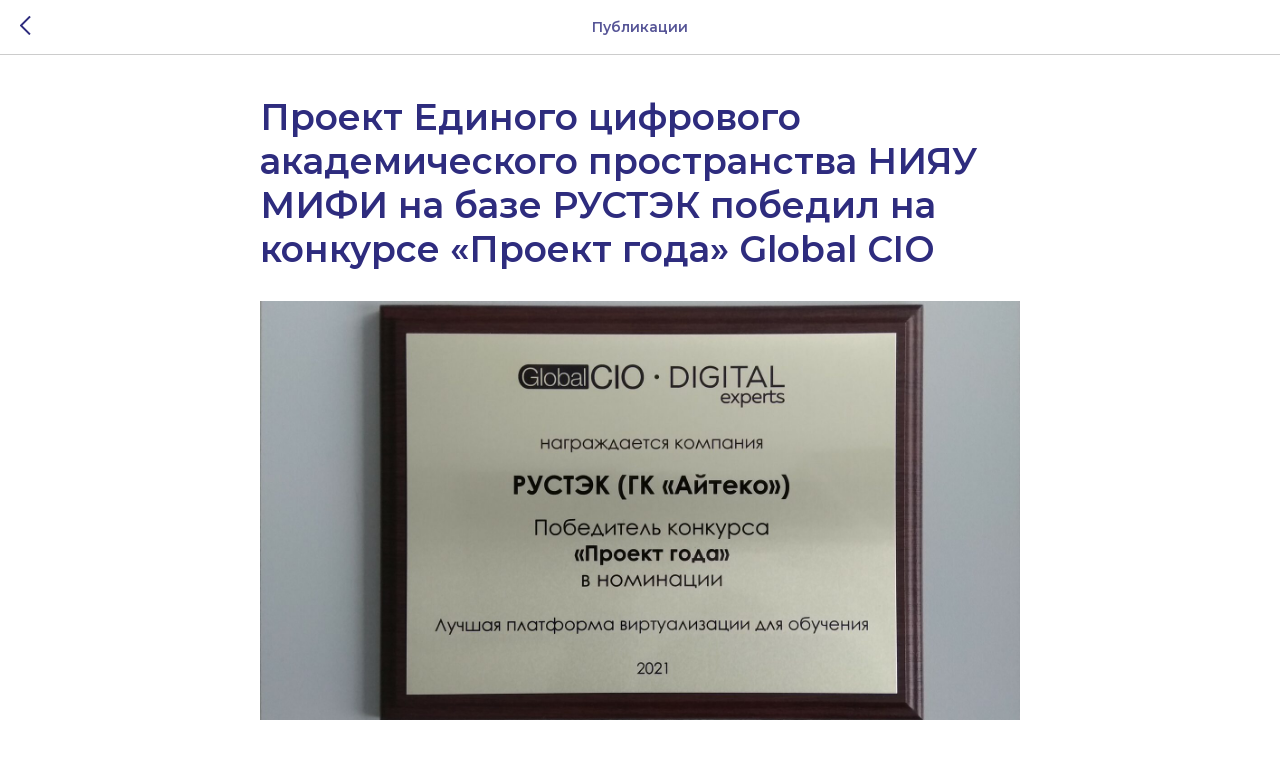

--- FILE ---
content_type: text/css
request_url: https://ws.tildacdn.com/project2565652/custom.css?t=1666088684
body_size: 769
content:
button::-moz-focus-inner 
{
  border: 0;
}
* {
  outline: 0 !important;
}
.owl-theme .owl-dots .owl-dot span{
    background-color:#8693DA;
}

.owl-theme .owl-dots .owl-dot.active span{
    background-color:#152EB9;
}

.owl-theme .owl-dots .owl-dot span:hover{
    background-color:#152EB9 !important;
    opacity: 0.6;
    transition: opacity .2s ease;
}

.t706__cartwin-content {
    background-color: #f9f9fc !important;
    border-radius:5px !important;
}
.t702 .t-input-group {
    margin-bottom:10px;
}

.t-input-group {
    margin-bottom:10px !important;
}

.t-form__submit {
    display: block;
    text-align: center;
    vertical-align: middle;
    height: 100%;
    width: 100%;
    margin-top: 25px;
}
.t-submit{
    width: 100%;
    height: 54px;
}

.t-checkbox__indicator {
    border: 2px solid #152EB9;
}
.t-checkbox__indicator:after {
    border-top-color: #152EB9;
    border-top-style: solid;
    border-top-width: 0px;
    border-right-color: blue;
    border-right-style: solid;
    border-right-width: 2px;
    border-bottom-color: blue;
    border-bottom-style: solid;
    border-bottom-width: 2px;
    border-left-color: blue;
    border-left-style: solid;
    border-left-width: 0px;
    border-image-source: initial;
    border-image-slice: initial;
    border-image-width: initial;
    border-image-outset: initial;
    border-image-repeat: initial;
}

.t-input-block input {
    height: 60px;
    font-size: 13px;
    color: #000d40;
    border-radius: 3px;
    box-shadow: 0 1px 3px 0 rgba(0, 13, 64, 0.1);
    border: solid 1px #cdd3d6;
    background-color: #ffffff;
}

.t-select__wrapper  {
    height: 60px;
    font-size: 13px;
    color: #000d40;
    border: solid 1px #cdd3d6;
    box-shadow: 0 1px 3px 0 rgba(0, 13, 64, 0.1);
}
.bt-input-block select {
    height: 60px;
    font-size: 13px;
    color: #000d40;
    box-shadow: 0 1px 3px 0 rgba(0, 13, 64, 0.1);
}
.t-input-block select option {
    height: 40px;
    color: #000d40;
}
.t-input-block textarea {
    font-size: 13px;
    color: #000d40;
    border-radius: 3px;
    box-shadow: 0 1px 3px 0 rgba(0, 13, 64, 0.1);
    border: solid 1px #cdd3d6;
    background-color: #ffffff;
    padding: 28px 0px 5px 14px;
}
.t-input{
    box-shadow: 0 1px 3px 0 rgba(0, 13, 64, 0.1);
}
.t-input input{
    border: none !important;
    box-shadow: none !important;
}

.t-feed__post-popup__text-wrapper blockquote.t-redactor__quote {
    margin: 0;
    padding-left: 20px;
    border-left: 3px solid #a3238e;
}
